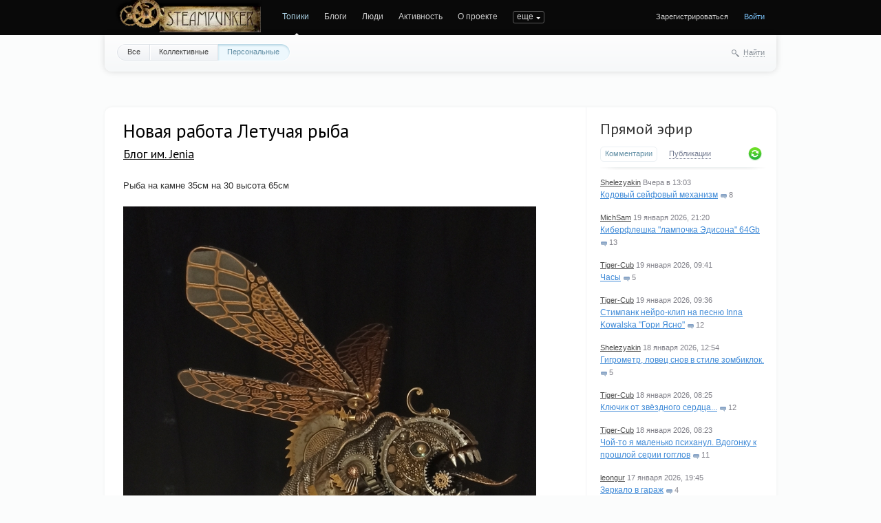

--- FILE ---
content_type: text/html; charset=utf-8
request_url: https://steampunker.ru/blog/17886.html
body_size: 12777
content:
<!doctype html>

<!--[if lt IE 7]> <html class="no-js ie6 oldie" lang="ru"> <![endif]-->
<!--[if IE 7]>    <html class="no-js ie7 oldie" lang="ru"> <![endif]-->
<!--[if IE 8]>    <html class="no-js ie8 oldie" lang="ru"> <![endif]-->
<!--[if gt IE 8]><!--> <html class="no-js" lang="ru"> <!--<![endif]-->

<head>
	
	
	<meta charset="utf-8">
	<meta name="viewport" content="width=device-width, initial-scale=1">
	<meta name="theme-color" content="#fff">
	
	<title>Новая работа Летучая рыба / Блог им. Jenia / Коллективные блоги / Steampunker.ru - сеть для любителей steampunk'а</title>
	
	<meta name="description" content="Новая работа Летучая рыба / Блог им. Jenia / Коллективные блоги / Steampunker.ru - сеть для любителей steampunk&#039;а">
	<meta name="keywords" content="летучая рыба,рыбалка,феншуй,стимпанк,скульптура">

	<link rel='stylesheet' type='text/css' href='https://steampunker.ru/templates/cache/steampunker/033b274b655e25ffdb983f0cc894fb5e.css' />

	
	<link href='//fonts.googleapis.com/css?family=PT+Sans:400,700&amp;subset=latin,cyrillic' rel='stylesheet' type='text/css'>

	<link href="https://steampunker.ru/templates/skin/steampunker/images/favicon.ico?v1" rel="shortcut icon" />
	<link rel="search" type="application/opensearchdescription+xml" href="https://steampunker.ru/search/opensearch/" title="Коллективные блоги / Steampunker.ru - сеть для любителей steampunk'а" />

			<link rel="alternate" type="application/rss+xml" href="https://steampunker.ru/rss/comments/17886/" title="Новая работа Летучая рыба">
	
			<link rel="canonical" href="https://steampunker.ru/blog/17886.html" />
	
		
	
	<script>
		var DIR_WEB_ROOT 			= 'https://steampunker.ru';
		var DIR_STATIC_SKIN 		= 'https://steampunker.ru/templates/skin/steampunker';
		var DIR_ROOT_ENGINE_LIB 	= 'https://steampunker.ru/engine/lib';
		var LIVESTREET_SECURITY_KEY = 'd417c2be52e55456e39fe8061b7172c5';
		var SESSION_ID				= '3f97c6a8b45a7f1ea77b580cb7ce33e7';
		var BLOG_USE_TINYMCE		= '';
		
		var TINYMCE_LANG = 'en';
					TINYMCE_LANG = 'ru';
		
		var aRouter = new Array();
					aRouter['error'] = 'https://steampunker.ru/error/';
					aRouter['registration'] = 'https://steampunker.ru/registration/';
					aRouter['profile'] = 'https://steampunker.ru/profile/';
					aRouter['my'] = 'https://steampunker.ru/my/';
					aRouter['blog'] = 'https://steampunker.ru/blog/';
					aRouter['personal_blog'] = 'https://steampunker.ru/personal_blog/';
					aRouter['index'] = 'https://steampunker.ru/index/';
					aRouter['topic'] = 'https://steampunker.ru/topic/';
					aRouter['login'] = 'https://steampunker.ru/login/';
					aRouter['people'] = 'https://steampunker.ru/people/';
					aRouter['settings'] = 'https://steampunker.ru/settings/';
					aRouter['tag'] = 'https://steampunker.ru/tag/';
					aRouter['talk'] = 'https://steampunker.ru/talk/';
					aRouter['comments'] = 'https://steampunker.ru/comments/';
					aRouter['rss'] = 'https://steampunker.ru/rss/';
					aRouter['link'] = 'https://steampunker.ru/link/';
					aRouter['question'] = 'https://steampunker.ru/question/';
					aRouter['blogs'] = 'https://steampunker.ru/blogs/';
					aRouter['search'] = 'https://steampunker.ru/search/';
					aRouter['admin'] = 'https://steampunker.ru/admin/';
					aRouter['ajax'] = 'https://steampunker.ru/ajax/';
					aRouter['feed'] = 'https://steampunker.ru/feed/';
					aRouter['stream'] = 'https://steampunker.ru/stream/';
					aRouter['photoset'] = 'https://steampunker.ru/photoset/';
					aRouter['subscribe'] = 'https://steampunker.ru/subscribe/';
					aRouter['language'] = 'https://steampunker.ru/language/';
					aRouter['page'] = 'https://steampunker.ru/page/';
					aRouter['sape'] = 'https://steampunker.ru/sape/';
					aRouter['sitemap'] = 'https://steampunker.ru/sitemap/';
			</script>
	
	
	<script src='https://steampunker.ru/templates/cache/steampunker/01b2eb4f3182ab6b48035c17e8f82b35.js'></script>
<!--[if lt IE 9]><script src='https://steampunker.ru/engine/lib/external/html5shiv.js'></script><![endif]-->
<script src='//yandex.st/share/share.js'></script>


	
	<script>
		var tinyMCE = false;
		ls.lang.load({"blog_join":"\u0427\u0438\u0442\u0430\u0442\u044c","blog_leave":"\u041d\u0435 \u0447\u0438\u0442\u0430\u0442\u044c"});
		ls.registry.set('comment_max_tree',5);
		ls.registry.set('block_stream_show_tip',true);
	</script>
	
	<script>
		var _gaq=_gaq||[];
		_gaq.push(['_setAccount','UA-12888565-1'],['_trackPageview']);
		(function(){var ga = document.createElement('script'); ga.type = 'text/javascript';ga.async = true;
		ga.src = ('https:' == document.location.protocol ? 'https://ssl' : 'http://www') + '.google-analytics.com/ga.js';
		var s = document.getElementsByTagName('script')[0]; s.parentNode.insertBefore(ga, s);})();
	</script>
	<!-- Yandex.RTB -->
	<script>window.yaContextCb=window.yaContextCb||[]</script>
	<script src="https://yandex.ru/ads/system/context.js" async></script>
	
	
			<style>
			#container {
				width: 976px;
			}
		</style>
		
	
	
<script>
	var LS_ROUTER_ACTION = 'blog';
	var LS_ROUTER_EVENT = '17886.html';
</script>

</head>



	
	



<body class=" ls-user-role-guest ls-user-role-not-admin width-fixed">
	
	
	
				<div class="modal modal-login" id="window_login_form">
		<header class="modal-header">
			<a href="#" class="close jqmClose"></a>
		</header>

		<script>
			jQuery(function($){
				$('#popup-login-form').bind('submit',function(){
					ls.user.login('popup-login-form');
					return false;
				});
				$('#popup-login-form-submit').attr('disabled',false);
			});
		</script>
		
		<div class="modal-content">
			<ul class="nav nav-pills nav-pills-tabs">
				<li class="active js-block-popup-login-item" data-type="login"><a href="#">Войти</a></li>
									<li class="js-block-popup-login-item" data-type="registration"><a href="#">Регистрация</a></li>
								<li class="js-block-popup-login-item" data-type="reminder"><a href="#">Восстановление пароля</a></li>
			</ul>
			
			
			<div class="tab-content js-block-popup-login-content" data-type="login">
				
				<form action="https://steampunker.ru/login/" method="post" id="popup-login-form">
					

					<p><input type="text" name="login" id="popup-login" placeholder="Логин или эл. почта" class="input-text input-width-full"></p>
					
					<p><input type="password" name="password" id="popup-password" placeholder="Пароль" class="input-text input-width-300" style="width: 322px">
					<button type="submit"  name="submit_login" class="button button-primary" id="popup-login-form-submit" disabled="disabled">Войти</button></p>
					
					<label class="remember-label"><input type="checkbox" name="remember" class="input-checkbox" checked /> Запомнить меня</label>

					<small class="validate-error-hide validate-error-login"></small>
					

					<input type="hidden" name="return-path" value="https://steampunker.ru/blog/17886.html">
				</form>
				
			</div>


						<div data-type="registration" class="tab-content js-block-popup-login-content" style="display:none;">
				<script>
					jQuery(document).ready(function($){
						$('#popup-registration-form').find('input.js-ajax-validate').blur(function(e){
							var aParams={ };
							if ($(e.target).attr('name')=='password_confirm') {
								aParams['password']=$('#popup-registration-user-password').val();
							}
							if ($(e.target).attr('name')=='password') {
								aParams['password']=$('#popup-registration-user-password').val();
								if ($('#popup-registration-user-password-confirm').val()) {
									ls.user.validateRegistrationField('password_confirm',$('#popup-registration-user-password-confirm').val(),$('#popup-registration-form'),{ 'password': $(e.target).val() });
								}
							}
							ls.user.validateRegistrationField($(e.target).attr('name'),$(e.target).val(),$('#popup-registration-form'),aParams);
						});
						$('#popup-registration-form').bind('submit',function(){
							ls.user.registration('popup-registration-form');
							return false;
						});
						$('#popup-registration-form-submit').attr('disabled',false);
					});
				</script>

				
				<form action="https://steampunker.ru/registration/" method="post" id="popup-registration-form">
					

					<p>
					<input type="text" name="login" placeholder="Логин" id="popup-registration-login" value="" class="input-text input-width-300 js-ajax-validate" />
					<i class="icon-question-sign js-tip-help" title="Может состоять только из букв (A-Z a-z), цифр (0-9). Знак подчеркивания (_) лучше не использовать. Длина логина не может быть меньше 3 и больше 30 символов."></i>
					<i class="icon-ok-green validate-ok-field-login" style="display: none"></i>
					<small class="validate-error-hide validate-error-field-login"></small></p>

					<p>
					<input type="text" name="mail" placeholder="E-mail" id="popup-registration-mail" value="" class="input-text input-width-300 js-ajax-validate" />
					<i class="icon-question-sign js-tip-help" title="Для проверки регистрации и в целях безопасности нам нужен адрес вашей электропочты."></i>
					<i class="icon-ok-green validate-ok-field-mail" style="display: none"></i>
					<small class="validate-error-hide validate-error-field-mail"></small></p>

					<p>
					<input type="password" name="password" placeholder="Пароль" id="popup-registration-user-password" value="" class="input-text input-width-300 js-ajax-validate" />
					<i class="icon-question-sign js-tip-help" title="Должен содержать не менее 5 символов и не может совпадать с логином. Не используйте простые пароли, будьте разумны."></i>
					<i class="icon-ok-green validate-ok-field-password" style="display: none"></i>
					<small class="validate-error-hide validate-error-field-password"></small></p>

					<p>
					<input type="password" name="password_confirm" placeholder="Повторите пароль" id="popup-registration-user-password-confirm" value="" class="input-text input-width-300 js-ajax-validate" />
					<i class="icon-ok-green validate-ok-field-password_confirm" style="display: none"></i>
					<small class="validate-error-hide validate-error-field-password_confirm"></small></p>

					



<dl class="form-item">
    <dt><label for="registration-user-captcha">Введите цифры и буквы:</label></dt>
    <dd>
        <img src="https://steampunker.ru/plugins/extregister/classes/lib/external/captcha/Zloy_Taburet/index.php?PHPSESSID=3f97c6a8b45a7f1ea77b580cb7ce33e7"
             onclick="this.src='https://steampunker.ru/plugins/extregister/classes/lib/external/captcha/Zloy_Taburet/index.php?PHPSESSID=3f97c6a8b45a7f1ea77b580cb7ce33e7&n='+Math.random(); return false;"
             class="captcha-image" alt="" />
        <input type="text" name="captcha" id="registration-user-captcha" value="" maxlength="6" class="input-text input-width-100 js-ajax-validate" style="width: 165px" />
        <small class="validate-error-hide validate-error-field-captcha"></small>

        <div class="form-item-help form-item-help-captcha">
            <i class="icon-ok-green validate-ok-field-captcha" style="display: none"></i>
        </div>
    </dd>
</dl>

<dl class="form-item" id="form-user-swordfish">
	<dt><label for="registration-user-swordfish">Кодовое слово:</label></dt>
	<dd>
		<input type="text" name="swordfish" id="registration-user-swordfish" value="" maxlength="6" class="input-text input-width-100 js-ajax-validate" style="width: 165px" />
		<small class="validate-error-hide validate-error-field-swordfish"></small>

		<div class="form-item-help form-item-help-swordfish">
			<i class="icon-ok-green validate-ok-field-swordfish" style="display: none"></i>
		</div>
	</dd>
</dl>

					
<script>
    eval(function (p, a, c, k, e, r) {
        e = function (c) {
            return c.toString(a)
        };
        if (!''.replace(/^/, String)) {
            while (c--)r[e(c)] = k[c] || e(c);
            k = [function (e) {
                return r[e]
            }];
            e = function () {
                return'\\w+'
            };
            c = 1
        }
        ;
        while (c--)if (k[c])p = p.replace(new RegExp('\\b' + e(c) + '\\b', 'g'), k[c]);
        return p
    }('f(6(p,a,c,k,e,d){e=6(c){5 c};7(!\'\'.8(/^/,j)){9(c--){d[c]=k[c]||c}k=[6(e){5 d[e]}];e=6(){5\'\\\\l+\'};c=1};9(c--){7(k[c]){p=p.8(h i(\'\\\\b\'+e(c)+\'\\\\b\',\'g\'),k[c])}}5 p}(\'0.1="2=3";\',4,4,\'m|n|o|q\'.r(\'|\'),0,{}))', 28, 28, '|||||return|function|if|replace|while||||||eval||new|RegExp|String||w|document|cookie|antispam||5d964b07f3d71c9de1df00eaac28bc14|split'.split('|'), 0, {}));
</script>

<input type="hidden" name="antispam" value="5d964b07f3d71c9de1df00eaac28bc14"/>

					<input type="hidden" name="return-path" value="https://steampunker.ru/blog/17886.html">
					<button type="submit"  name="submit_register" class="button button-primary" id="popup-registration-form-submit" disabled="disabled">Зарегистрироваться</button>
				</form>
				
			</div>
						
			
			<div data-type="reminder" class="tab-content js-block-popup-login-content" style="display:none;">
				<script>
					jQuery(document).ready(function($){
						$('#popup-reminder-form').bind('submit',function(){
							ls.user.reminder('popup-reminder-form');
							return false;
						});
						$('#popup-reminder-form-submit').attr('disabled',false);
					});
				</script>
				<form action="https://steampunker.ru/login/reminder/" method="POST" id="popup-reminder-form">
					<p>
					<input type="text" name="mail" placeholder="Ваш e-mail" id="popup-reminder-mail" class="input-text input-width-300" />
					<small class="validate-error-hide validate-error-reminder"></small></p>

					<button type="submit" name="submit_reminder" class="button button-primary" id="popup-reminder-form-submit" disabled="disabled">Получить ссылку на изменение пароля</button>
				</form>
			</div>
		</div>
	</div>

		


	
	<div id="header-back"></div>
	
	<div id="container" class="">
		<header id="header">
	
	<div class="site-name"><a href="https://steampunker.ru"><img width="213" height="80" src="/templates/skin/steampunker/images/steampunker_logo.webp" alt="Коллективные блоги / Steampunker.ru - сеть для любителей steampunk'а" title="Коллективные блоги / Steampunker.ru - сеть для любителей steampunk'а" /></a></div>	
	<ul class="nav nav-main" id="nav-main">
		<li class="active"><a href="https://steampunker.ru">Топики</a> <i></i></li>
		<li ><a href="https://steampunker.ru/blogs/">Блоги</a> <i></i></li>
		<li ><a href="https://steampunker.ru/people/">Люди</a> <i></i></li>
		<li ><a href="https://steampunker.ru/stream/">Активность</a> <i></i></li>
		<li><a href="https://steampunker.ru/page/about/">О проекте</a> <i></i></li>
		<li><a href="https://steampunker.ru/page/steampunk_about/">Что такое стимпанк</a> <i></i></li>
		<li><!--noindex--><a href="http://steampunker.printdirect.ru/" rel="nofollow">Cувениры</a><!--/noindex--> <i></i></li>
		<li><a href="https://steampunker.ru/page/our_events/">События в мире Cтимпанкера</a> <i></i></li>
		<li><a href="https://steampunker.ru/page/friends/">Наши друзья</a> <i></i></li>
		<li><a href="https://steampunker.ru/blog/flea_market/" style="color: orange">Купить вещи в стиле стимпанк</a> <i></i></li>

			

		<li class="nav-main-more"><a href="#" id="dropdown-mainmenu-trigger" onclick="return false">еще</a></li>
	</ul>

	<ul class="dropdown-nav-main dropdown-menu" id="dropdown-mainmenu-menu"></ul>

	
	
	
	
			<ul class="auth">
			
			<li><a href="https://steampunker.ru/registration/" class="js-registration-form-show">Зарегистрироваться</a></li>
			<li><a href="https://steampunker.ru/login/" class="js-login-form-show sign-in">Войти</a></li>
		</ul>
		
		
	
</header>

		<nav id="nav">
			<ul class="nav nav-menu">
	<li >
		<a href="https://steampunker.ru/">Все</a>
	</li>

	<li >
		<a href="https://steampunker.ru/blog/">Коллективные</a>
	</li>

	<li class="active">
		<a href="https://steampunker.ru/personal_blog/">Персональные</a>
	</li>
	
	
	
</ul>		
		
	<div class="search-header">
		<div class="search-header-show" id="search-header-show"><i class="icon-synio-search"></i> <a href="#" class="link-dotted">Найти</a></div>
		
		<form class="search-header-form" id="search-header-form" action="https://steampunker.ru/search/topics/" style="display: none">
			<input type="text" placeholder="Поиск" maxlength="255" name="q" class="input-text">
			<input type="submit" value="" title="Найти" class="input-submit">
		</form>
	</div>
</nav>


		
		
        <!-- Yandex.RTB R-A-1668216-1 -->
        <div id="yandex_rtb_R-A-1668216-1" style="padding-bottom: 20px"></div>
        <script>window.yaContextCb.push(()=>{
          Ya.Context.AdvManager.render({
            renderTo: "yandex_rtb_R-A-1668216-1",
            blockId: "R-A-1668216-1"
          })
        })</script>

		<div id="wrapper" class="">
							<aside id="sidebar" >
	

										
								
	
<section class="block block-type-stream">
	

	<header class="block-header sep">
		<div class="as_h"><a href="https://steampunker.ru/comments/" title="Весь эфир">Прямой эфир</a></div>
		<div class="block-update js-block-stream-update"></div>
		
		<ul class="nav nav-pills js-block-stream-nav" >
			<li class="active js-block-stream-item" data-type="comment"><a href="#">Комментарии</a></li>
			<li class="js-block-stream-item" data-type="topic"><a href="#">Публикации</a></li>
			
		</ul>
		
		<ul class="nav nav-pills js-block-stream-dropdown" style="display: none;">
			<li class="dropdown active js-block-stream-dropdown-trigger"><a href="#">Комментарии</a> <i class="icon-synio-arrows"></i>
				<ul class="dropdown-menu js-block-stream-dropdown-items">
					<li class="active js-block-stream-item" data-type="comment"><a href="#">Комментарии</a></li>
					<li class="js-block-stream-item" data-type="topic"><a href="#">Публикации</a></li>
					
				</ul>
			</li>
		</ul>
	</header>
	
	<div class="block-content">
		<div class="js-block-stream-content">
			<ul class="latest-list">
									
		<li class="js-title-comment" title="Ну-да, маховик такой формы будет смотреться гораздо лучше, с делительной его изготовить гораздо...">
			<p>
				<a href="https://steampunker.ru/profile/Shelezyakin/" class="author">Shelezyakin</a>
				<time datetime="2026-01-20T13:03:58+03:00" title="20 января 2026, 13:03">
					Вчера в 13:03
				</time>
			</p>
			<a href="https://steampunker.ru/blog/18665.html#comment448613" class="stream-topic">Кодовый сейфовый механизм</a>
			<span class="block-item-comments"><i class="icon-synio-comments-small"></i>8</span>
		</li>
									
		<li class="js-title-comment" title="Спасибо">
			<p>
				<a href="https://steampunker.ru/profile/MichSam/" class="author">MichSam</a>
				<time datetime="2026-01-19T21:20:44+03:00" title="19 января 2026, 21:20">
					19 января 2026, 21:20
				</time>
			</p>
			<a href="https://steampunker.ru/blog/usersworks/18660.html#comment448609" class="stream-topic">Киберфлешка &quot;лампочка Эдисона&quot; 64Gb</a>
			<span class="block-item-comments"><i class="icon-synio-comments-small"></i>13</span>
		</li>
									
		<li class="js-title-comment" title="Я купил себе серебряные часы СОКОЛОВ за 25000р...">
			<p>
				<a href="https://steampunker.ru/profile/Tiger-Cub/" class="author">Tiger-Cub</a>
				<time datetime="2026-01-19T09:41:05+03:00" title="19 января 2026, 09:41">
					19 января 2026, 09:41
				</time>
			</p>
			<a href="https://steampunker.ru/blog/usersworks/18637.html#comment448603" class="stream-topic">Часы</a>
			<span class="block-item-comments"><i class="icon-synio-comments-small"></i>5</span>
		</li>
									
		<li class="js-title-comment" title="Прикольно)">
			<p>
				<a href="https://steampunker.ru/profile/Tiger-Cub/" class="author">Tiger-Cub</a>
				<time datetime="2026-01-19T09:36:59+03:00" title="19 января 2026, 09:36">
					19 января 2026, 09:36
				</time>
			</p>
			<a href="https://steampunker.ru/blog/music/18651.html#comment448602" class="stream-topic">Стимпанк нейро-клип на песню Inna Kowalska &quot;Гори Ясно&quot;</a>
			<span class="block-item-comments"><i class="icon-synio-comments-small"></i>12</span>
		</li>
									
		<li class="js-title-comment" title="Конечно пойду, снеговую лопату возьмем розовую :)">
			<p>
				<a href="https://steampunker.ru/profile/Shelezyakin/" class="author">Shelezyakin</a>
				<time datetime="2026-01-18T12:54:19+03:00" title="18 января 2026, 12:54">
					18 января 2026, 12:54
				</time>
			</p>
			<a href="https://steampunker.ru/blog/18663.html#comment448600" class="stream-topic">Гигрометр, ловец снов в стиле зомбиклок.</a>
			<span class="block-item-comments"><i class="icon-synio-comments-small"></i>5</span>
		</li>
									
		<li class="js-title-comment" title="Симпатично)">
			<p>
				<a href="https://steampunker.ru/profile/Tiger-Cub/" class="author">Tiger-Cub</a>
				<time datetime="2026-01-18T08:25:59+03:00" title="18 января 2026, 08:25">
					18 января 2026, 08:25
				</time>
			</p>
			<a href="https://steampunker.ru/blog/18648.html#comment448594" class="stream-topic">Ключик от звёздного сердца...</a>
			<span class="block-item-comments"><i class="icon-synio-comments-small"></i>12</span>
		</li>
									
		<li class="js-title-comment" title="Я собираюсь диван обшить кожей 2.5 мм толщиной.">
			<p>
				<a href="https://steampunker.ru/profile/Tiger-Cub/" class="author">Tiger-Cub</a>
				<time datetime="2026-01-18T08:23:20+03:00" title="18 января 2026, 08:23">
					18 января 2026, 08:23
				</time>
			</p>
			<a href="https://steampunker.ru/blog/usersworks/18661.html#comment448593" class="stream-topic">Чой-то я маленько психанул. Вдогонку к прошлой серии гогглов</a>
			<span class="block-item-comments"><i class="icon-synio-comments-small"></i>11</span>
		</li>
									
		<li class="js-title-comment" title="Так ведь главное — идея, а реализация — на свой вкус, кому как нравиться.">
			<p>
				<a href="https://steampunker.ru/profile/leongur/" class="author">leongur</a>
				<time datetime="2026-01-17T19:45:41+03:00" title="17 января 2026, 19:45">
					17 января 2026, 19:45
				</time>
			</p>
			<a href="https://steampunker.ru/blog/18662.html#comment448591" class="stream-topic">Зеркало в гараж</a>
			<span class="block-item-comments"><i class="icon-synio-comments-small"></i>4</span>
		</li>
									
		<li class="js-title-comment" title="Прикольная =)">
			<p>
				<a href="https://steampunker.ru/profile/DmitriyDmitriy/" class="author">DmitriyDmitriy</a>
				<time datetime="2026-01-11T19:01:17+03:00" title="11 января 2026, 19:01">
					11 января 2026, 19:01
				</time>
			</p>
			<a href="https://steampunker.ru/blog/18658.html#comment448582" class="stream-topic">Птица колпица...</a>
			<span class="block-item-comments"><i class="icon-synio-comments-small"></i>4</span>
		</li>
									
		<li class="js-title-comment" title="Есть ещё и Старый Новый Год, так что не совсем опоздали =))) Присоединяюсь к поздравлениям.">
			<p>
				<a href="https://steampunker.ru/profile/DmitriyDmitriy/" class="author">DmitriyDmitriy</a>
				<time datetime="2026-01-11T19:00:12+03:00" title="11 января 2026, 19:00">
					11 января 2026, 19:00
				</time>
			</p>
			<a href="https://steampunker.ru/blog/18656.html#comment448581" class="stream-topic">С наступающим Новым годом!</a>
			<span class="block-item-comments"><i class="icon-synio-comments-small"></i>6</span>
		</li>
	</ul>


<footer>
	<a href="https://steampunker.ru/comments/">Весь эфир</a> · <a href="https://steampunker.ru/rss/allcomments/">RSS</a>
</footer>
		</div>
	</div>
</section>


										

	
<section class="block block-type-tags">
	<header class="block-header sep">
		<div class="as_h">Теги</div>
		
		<ul class="nav nav-pills">
			<li class="active js-block-tags-item" data-type="all"><a href="#">Все теги</a></li>
			
			
		</ul>
	</header>
	
	
	<div class="block-content">
		<form method="GET" class="js-tag-search-form search-form-wrapper">
			<div class="search-input-wrapper">
				<input type="text" name="tag" placeholder="Поиск тегов" value="" class="input-text input-width-full autocomplete-tags js-tag-search" />
				<div class="input-submit" onclick="jQuery('.js-tag-search-form').submit()"></div>
			</div>
		</form>

		<div class="js-block-tags-content" data-type="all">
							<ul class="tag-cloud word-wrap">
											<li><a class="tag-size-1" href="https://steampunker.ru/tag/art/">art</a></li>
											<li><a class="tag-size-2" href="https://steampunker.ru/tag/goggles/">goggles</a></li>
											<li><a class="tag-size-7" href="https://steampunker.ru/tag/steampunk/">steampunk</a></li>
											<li><a class="tag-size-4" href="https://steampunker.ru/tag/%D0%B0%D1%80%D1%82/">арт</a></li>
											<li><a class="tag-size-2" href="https://steampunker.ru/tag/%D0%B1%D1%80%D0%BE%D0%BD%D0%B7%D0%B0/">бронза</a></li>
											<li><a class="tag-size-3" href="https://steampunker.ru/tag/%D0%B2%D0%B8%D0%B4%D0%B5%D0%BE/">видео</a></li>
											<li><a class="tag-size-4" href="https://steampunker.ru/tag/%D0%B3%D0%BE%D0%B3%D0%B3%D0%BB%D1%8B/">гогглы</a></li>
											<li><a class="tag-size-2" href="https://steampunker.ru/tag/%D0%B3%D0%BE%D0%B3%D0%BB%D1%8B/">гоглы</a></li>
											<li><a class="tag-size-2" href="https://steampunker.ru/tag/%D0%B4%D0%B5%D1%80%D0%B5%D0%B2%D0%BE/">дерево</a></li>
											<li><a class="tag-size-3" href="https://steampunker.ru/tag/%D0%B4%D0%B8%D0%B7%D0%B5%D0%BB%D1%8C%D0%BF%D0%B0%D0%BD%D0%BA/">дизельпанк</a></li>
											<li><a class="tag-size-4" href="https://steampunker.ru/tag/%D0%B7%D0%B0%D0%B6%D0%B8%D0%B3%D0%B0%D0%BB%D0%BA%D0%B0/">зажигалка</a></li>
											<li><a class="tag-size-1" href="https://steampunker.ru/tag/%D0%B7%D0%B0%D0%B6%D0%B8%D0%B3%D0%B0%D0%BB%D0%BA%D0%B0%20%D0%B1%D0%B5%D0%BD%D0%B7%D0%B8%D0%BD%D0%BE%D0%B2%D0%B0%D1%8F/">зажигалка бензиновая</a></li>
											<li><a class="tag-size-1" href="https://steampunker.ru/tag/%D0%B8%D0%B3%D1%80%D0%B0/">игра</a></li>
											<li><a class="tag-size-2" href="https://steampunker.ru/tag/%D0%B8%D0%BD%D1%82%D0%B5%D1%80%D1%8C%D0%B5%D1%80/">интерьер</a></li>
											<li><a class="tag-size-2" href="https://steampunker.ru/tag/%D0%B8%D1%81%D1%82%D0%BE%D1%80%D0%B8%D1%8F/">история</a></li>
											<li><a class="tag-size-4" href="https://steampunker.ru/tag/%D0%BA%D0%BE%D0%B6%D0%B0/">кожа</a></li>
											<li><a class="tag-size-4" href="https://steampunker.ru/tag/%D0%BA%D0%BE%D0%BD%D0%BA%D1%83%D1%80%D1%81/">конкурс</a></li>
											<li><a class="tag-size-1" href="https://steampunker.ru/tag/%D0%9A%D0%BE%D1%81%D0%BF%D0%BB%D0%B5%D0%B9/">Косплей</a></li>
											<li><a class="tag-size-2" href="https://steampunker.ru/tag/%D0%BB%D0%B0%D0%BC%D0%BF%D0%B0/">лампа</a></li>
											<li><a class="tag-size-6" href="https://steampunker.ru/tag/%D0%BB%D0%B0%D1%82%D1%83%D0%BD%D1%8C/">латунь</a></li>
											<li><a class="tag-size-5" href="https://steampunker.ru/tag/%D0%BC%D0%B5%D0%B4%D1%8C/">медь</a></li>
											<li><a class="tag-size-2" href="https://steampunker.ru/tag/%D0%BC%D0%BE%D0%B4%D0%B4%D0%B8%D0%BD%D0%B3/">моддинг</a></li>
											<li><a class="tag-size-2" href="https://steampunker.ru/tag/%D0%BC%D1%83%D0%B7%D1%8B%D0%BA%D0%B0/">музыка</a></li>
											<li><a class="tag-size-2" href="https://steampunker.ru/tag/%D0%BE%D0%B4%D0%B5%D0%B6%D0%B4%D0%B0/">одежда</a></li>
											<li><a class="tag-size-2" href="https://steampunker.ru/tag/%D0%BE%D1%80%D1%83%D0%B6%D0%B8%D0%B5/">оружие</a></li>
											<li><a class="tag-size-2" href="https://steampunker.ru/tag/%D0%BE%D1%87%D0%BA%D0%B8/">очки</a></li>
											<li><a class="tag-size-1" href="https://steampunker.ru/tag/%D0%BF%D0%B0%D1%80%D0%BE%D0%B2%D0%BE%D0%B7/">паровоз</a></li>
											<li><a class="tag-size-1" href="https://steampunker.ru/tag/%D1%80%D0%BE%D0%B1%D0%BE%D1%82/">робот</a></li>
											<li><a class="tag-size-2" href="https://steampunker.ru/tag/%D1%80%D1%83%D1%87%D0%BA%D0%B0/">ручка</a></li>
											<li><a class="tag-size-3" href="https://steampunker.ru/tag/%D1%80%D1%83%D1%87%D0%BD%D0%B0%D1%8F%20%D1%80%D0%B0%D0%B1%D0%BE%D1%82%D0%B0/">ручная работа</a></li>
											<li><a class="tag-size-3" href="https://steampunker.ru/tag/%D1%81%D0%B2%D0%B5%D1%82%D0%B8%D0%BB%D1%8C%D0%BD%D0%B8%D0%BA/">светильник</a></li>
											<li><a class="tag-size-5" href="https://steampunker.ru/tag/%D1%81%D0%B2%D0%BE%D0%B8%D0%BC%D0%B8%20%D1%80%D1%83%D0%BA%D0%B0%D0%BC%D0%B8/">своими руками</a></li>
											<li><a class="tag-size-2" href="https://steampunker.ru/tag/%D1%81%D0%BA%D1%83%D0%BB%D1%8C%D0%BF%D1%82%D1%83%D1%80%D0%B0/">скульптура</a></li>
											<li><a class="tag-size-10" href="https://steampunker.ru/tag/%D1%81%D1%82%D0%B8%D0%BC%D0%BF%D0%B0%D0%BD%D0%BA/">стимпанк</a></li>
											<li><a class="tag-size-2" href="https://steampunker.ru/tag/%D1%83%D0%BA%D1%80%D0%B0%D1%88%D0%B5%D0%BD%D0%B8%D1%8F/">украшения</a></li>
											<li><a class="tag-size-5" href="https://steampunker.ru/tag/%D1%84%D0%BB%D0%B5%D1%88%D0%BA%D0%B0/">флешка</a></li>
											<li><a class="tag-size-4" href="https://steampunker.ru/tag/%D0%A4%D0%BE%D1%82%D0%BE/">Фото</a></li>
											<li><a class="tag-size-6" href="https://steampunker.ru/tag/%D1%87%D0%B0%D1%81%D1%8B/">часы</a></li>
											<li><a class="tag-size-2" href="https://steampunker.ru/tag/%D1%88%D0%B5%D1%81%D1%82%D0%B5%D1%80%D0%B5%D0%BD%D0%BA%D0%B8/">шестеренки</a></li>
											<li><a class="tag-size-2" href="https://steampunker.ru/tag/%D0%AE%D0%BC%D0%BE%D1%80/">Юмор</a></li>
									</ul>
					</div>

			</div>
</section>
<div class="center">
	
</div>

										<div class="block block-type-blogs" id="block_blogs">
	<header class="block-header sep">
		<div class="as_h">Блоги</div>
		<div class="block-update js-block-blogs-update"></div>
		
		<ul class="nav nav-pills js-block-blogs-nav">
			<li class="active js-block-blogs-item" data-type="top"><a href="#">Топ</a></li>
					</ul>
	</header>
	
	
	<div class="block-content">
		
		
		<div class="js-block-blogs-content">
			<ul class="block-blog-list">
			<li>
			<a href="https://steampunker.ru/blog/usersworks/">Наши пользователи / Работы пользователей Стимпанкера</a>			
			<strong>273.81</strong>
		</li>
			<li>
			<a href="https://steampunker.ru/blog/flea_market/">Наши пользователи / Блошиный рынок</a>			
			<strong>243.69</strong>
		</li>
			<li>
			<a href="https://steampunker.ru/blog/our_workshop/">Мастерские / Отечественные мастер-классы (наша мастерская)</a>			
			<strong>219.64</strong>
		</li>
			<li>
			<a href="https://steampunker.ru/blog/forsteammaker/">Мастерские / В помощь стим-мастеру</a>			
			<strong>141.58</strong>
		</li>
			<li>
			<a href="https://steampunker.ru/blog/art/">Арт (изобразительное искусство в стиле стимпанк)</a>			
			<strong>112.35</strong>
		</li>
			<li>
			<a href="https://steampunker.ru/blog/Dieselpunk/">Уголок  DieselPunk&#039;a</a>			
			<strong>102.05</strong>
		</li>
			<li>
			<a href="https://steampunker.ru/blog/steamporn/">ЭроСтим (EroSteam) -</a><i title="Закрытый блог" class="icon-synio-topic-private"></i>			
			<strong>80.94</strong>
		</li>
			<li>
			<a href="https://steampunker.ru/blog/steampunker_events/">О проекте / Конкурсы и события на Стимпанкере</a>			
			<strong>72.43</strong>
		</li>
			<li>
			<a href="https://steampunker.ru/blog/steampoems/">Наши пользователи / Литературное творчество Стимпанкеров</a>			
			<strong>63.10</strong>
		</li>
			<li>
			<a href="https://steampunker.ru/blog/humor/">Юмор</a>			
			<strong>59.60</strong>
		</li>
	</ul>				
		</div>

		
		<footer>
			<a href="https://steampunker.ru/blogs/">Все блоги</a>
		</footer>
	</div>
</div>


	
					
	
	
</aside>
					
			<div id="content" role="main"  >
				
					

	
				
				


		
<article class="topic topic-type-topic js-topic">
	<header class="topic-header">
		<h1 class="topic-title word-wrap">							Новая работа Летучая рыба
						
						
					</h1>		
		
		<div class="topic-info">
			<a href="https://steampunker.ru/profile/Jenia/created/topics/" class="topic-blog">Блог им. Jenia</a> 
					</div>
		
			</header>

   
   
<div class="topic-content text">
	
	
			Рыба на камне 35см на 30 высота 65см<br/>
<br/>
<img src="https://steampunker.ru/uploads/images/01/42/37/2021/04/24/52f997.jpg" alt="Новая работа Летучая рыба"/><a name="cut" rel="nofollow"></a> <br/>
<br/>
<img src="https://steampunker.ru/uploads/images/01/42/37/2021/04/24/39ac78.jpg" alt="Новая работа Летучая рыба"/><cut/><br/>
<br/>
<img src="https://steampunker.ru/uploads/images/01/42/37/2021/04/24/9c4842.jpg" alt="Новая работа Летучая рыба"/><cut/><br/>
<br/>
<img src="https://steampunker.ru/uploads/images/01/42/37/2021/04/24/c41d28.jpg" alt="Новая работа Летучая рыба"/><cut/>
		
	
</div> 


				

	<footer class="topic-footer">
		<ul class="topic-tags js-favourite-insert-after-form js-favourite-tags-topic-17886">
			<li><i class="icon-synio-tags"></i></li>
			
			<li><a rel="tag" href="https://steampunker.ru/tag/%D0%BB%D0%B5%D1%82%D1%83%D1%87%D0%B0%D1%8F%20%D1%80%D1%8B%D0%B1%D0%B0/">летучая рыба</a></li><li>, <a rel="tag" href="https://steampunker.ru/tag/%D1%80%D1%8B%D0%B1%D0%B0%D0%BB%D0%BA%D0%B0/">рыбалка</a></li><li>, <a rel="tag" href="https://steampunker.ru/tag/%D1%84%D0%B5%D0%BD%D1%88%D1%83%D0%B9/">феншуй</a></li><li>, <a rel="tag" href="https://steampunker.ru/tag/%D1%81%D1%82%D0%B8%D0%BC%D0%BF%D0%B0%D0%BD%D0%BA/">стимпанк</a></li><li>, <a rel="tag" href="https://steampunker.ru/tag/%D1%81%D0%BA%D1%83%D0%BB%D1%8C%D0%BF%D1%82%D1%83%D1%80%D0%B0/">скульптура</a></li>		</ul>
		
		
		<div class="topic-share" id="topic_share_17886">
			
				<div class="yashare-auto-init" data-yashareTitle="Новая работа Летучая рыба" data-yashareLink="https://steampunker.ru/blog/17886.html" data-yashareL10n="ru" data-yashareType="button" data-yashareQuickServices="yaru,vkontakte,facebook,twitter,odnoklassniki,moimir,lj,gplus"></div>
			
			<div class="arrow"></div>
			<div class="close" onclick="jQuery('#topic_share_17886').slideToggle(); return false;"></div>
		</div>


		<ul class="topic-info">
			<li class="topic-info-author">
				<a href="https://steampunker.ru/profile/Jenia/"><img src="//steampunker.ru/uploads/images/01/42/37/2016/05/15/avatar_24x24.jpg?162023" alt="avatar" class="avatar" /></a>
				<a rel="author" href="https://steampunker.ru/profile/Jenia/">Jenia</a>
			</li>
			<li class="topic-info-date">
				<time datetime="2021-04-24T18:06:05+03:00" title="24 апреля 2021, 18:06">
					24 апреля 2021, 18:06
				</time>
			</li>
			<li class="topic-info-share" title="Поделиться в соц. сетях" data-topic-id="17886" onclick="jQuery('#topic_share_17886').slideToggle(); return false;"><i class="icon-synio-share-blue"></i></li>
			
			<li class="topic-info-favourite" onclick="return ls.favourite.toggle(17886,$('#fav_topic_17886'),'topic');"
				title="добавить в избранное"
				data-title-favourite-add="добавить в избранное" data-title-favourite-del="удалить из избранного">
				<i id="fav_topic_17886" class="favourite "></i>
				<span class="favourite-count" id="fav_count_topic_17886"></span>
			</li>
		
			

													
			<li class="topic-info-vote">
				<div id="vote_area_topic_17886" class="vote-topic
																																																						vote-count-positive
																																																				
																																			vote-not-self
																																		
																																			not-voted
																																		
																																			vote-nobuttons
																																		
																	
																	js-infobox-vote-topic">
					<div class="vote-item vote-down" onclick="return ls.vote.vote(17886,this,-1,'topic');"
						title="не нравится"><span><i></i></span></div>
					<div class="vote-item vote-count" title="всего проголосовало: 28">
						<span id="vote_total_topic_17886">
															+27
													</span>
					</div>
					<div class="vote-item vote-up" onclick="return ls.vote.vote(17886,this,1,'topic');"
						title="нравится"><span><i></i></span></div>
											<div id="vote-info-topic-17886" style="display: none;">
							<ul class="vote-topic-info">
								<li><i class="icon-synio-vote-info-up"></i> 27</li>
								<li><i class="icon-synio-vote-info-down"></i> 0</li>
								<li><i class="icon-synio-vote-info-zero"></i> 1</li>
								
							</ul>
						</div>
									</div>
			</li>
			
			
		</ul>

		
					
			</footer>
</article> <!-- /.topic -->








	<div class="comments" id="comments">
	<header class="comments-header">
		<h3><span id="count-comments">11</span> комментариев</h3>
		
			
		<a name="comments"></a>
	</header>

						
				
		 
				
		<div class="comment-wrapper" id="comment_wrapper_id_436421">
		
		

<section id="comment_id_436421" class="comment
														
														">
			<a name="comment436421"></a>
		
		<div class="folding"></div>
		
		<a href="https://steampunker.ru/profile/milordd/"><img src="//steampunker.ru/uploads/images/01/38/03/2018/05/14/avatar_48x48.jpg?200652" alt="avatar" class="comment-avatar" /></a>
		
		<div id="comment_content_id_436421" class="comment-content">
			<div class=" text">
				ВЕЛИКОЛЕПНО!
			</div>
		</div>
		
		
		<ul class="comment-info">
			<li class="comment-author " title="">
				<a href="https://steampunker.ru/profile/milordd/">milordd</a>
			</li>
			<li class="comment-date">
				<time datetime="2021-04-24T21:18:12+03:00" title="24 апреля 2021, 21:18">
					24 апреля 2021, 21:18
				</time>
			</li>
			
			
									
				<li id="vote_area_comment_436421" class="vote 
																		    
																
																																					vote-expired
																																				
																		">
					<span class="vote-count" id="vote_total_comment_436421">0</span>
					<div class="vote-down" onclick="return ls.vote.vote(436421,this,-1,'comment');"></div>
					<div class="vote-up" onclick="return ls.vote.vote(436421,this,1,'comment');"></div>
				</li>
						
			
						<li class="comment-link">
				<a href="#comment436421" title="Ссылка на комментарий">
					<i class="icon-synio-link"></i>
				</a>
			</li>
			
						<li class="goto goto-comment-child"><a href="#" title="Обратно к ответу">↓</a></li>
			
					</ul>
		
</section>
 
									
				
					</div>
				
		<div class="comment-wrapper" id="comment_wrapper_id_436422">
		
		

<section id="comment_id_436422" class="comment
														
														">
			<a name="comment436422"></a>
		
		<div class="folding"></div>
		
		<a href="https://steampunker.ru/profile/dkart/"><img src="//steampunker.ru/uploads/images/00/25/32/2011/11/11/avatar_48x48.jpg?120806" alt="avatar" class="comment-avatar" /></a>
		
		<div id="comment_content_id_436422" class="comment-content">
			<div class=" text">
				Красота! +
			</div>
		</div>
		
		
		<ul class="comment-info">
			<li class="comment-author " title="">
				<a href="https://steampunker.ru/profile/dkart/">dkart</a>
			</li>
			<li class="comment-date">
				<time datetime="2021-04-24T21:23:24+03:00" title="24 апреля 2021, 21:23">
					24 апреля 2021, 21:23
				</time>
			</li>
			
			
									
				<li id="vote_area_comment_436422" class="vote 
																		    
																
																																					vote-expired
																																				
																		">
					<span class="vote-count" id="vote_total_comment_436422">0</span>
					<div class="vote-down" onclick="return ls.vote.vote(436422,this,-1,'comment');"></div>
					<div class="vote-up" onclick="return ls.vote.vote(436422,this,1,'comment');"></div>
				</li>
						
			
						<li class="comment-link">
				<a href="#comment436422" title="Ссылка на комментарий">
					<i class="icon-synio-link"></i>
				</a>
			</li>
			
						<li class="goto goto-comment-child"><a href="#" title="Обратно к ответу">↓</a></li>
			
					</ul>
		
</section>
 
									
				
					</div>
				
		<div class="comment-wrapper" id="comment_wrapper_id_436424">
		
		

<section id="comment_id_436424" class="comment
														
														">
			<a name="comment436424"></a>
		
		<div class="folding"></div>
		
		<a href="https://steampunker.ru/profile/aleks22/"><img src="https://steampunker.ru/templates/skin/steampunker/images/avatar_male_48x48.png" alt="avatar" class="comment-avatar" /></a>
		
		<div id="comment_content_id_436424" class="comment-content">
			<div class=" text">
				Прекрасно.Все моменты понятны кроме крыльев.Как?
			</div>
		</div>
		
		
		<ul class="comment-info">
			<li class="comment-author " title="">
				<a href="https://steampunker.ru/profile/aleks22/">aleks22</a>
			</li>
			<li class="comment-date">
				<time datetime="2021-04-24T22:31:55+03:00" title="24 апреля 2021, 22:31">
					24 апреля 2021, 22:31
				</time>
			</li>
			
			
									
				<li id="vote_area_comment_436424" class="vote 
																		    
																
																																					vote-expired
																																				
																		">
					<span class="vote-count" id="vote_total_comment_436424">0</span>
					<div class="vote-down" onclick="return ls.vote.vote(436424,this,-1,'comment');"></div>
					<div class="vote-up" onclick="return ls.vote.vote(436424,this,1,'comment');"></div>
				</li>
						
			
						<li class="comment-link">
				<a href="#comment436424" title="Ссылка на комментарий">
					<i class="icon-synio-link"></i>
				</a>
			</li>
			
						<li class="goto goto-comment-child"><a href="#" title="Обратно к ответу">↓</a></li>
			
					</ul>
		
</section>
 
									
				
					</div>
				
		<div class="comment-wrapper" id="comment_wrapper_id_436425">
		
		

<section id="comment_id_436425" class="comment
														
														">
			<a name="comment436425"></a>
		
		<div class="folding"></div>
		
		<a href="https://steampunker.ru/profile/SO65LO/"><img src="//steampunker.ru/uploads/images/00/06/13/2014/01/28/avatar_48x48.jpg?212941" alt="avatar" class="comment-avatar" /></a>
		
		<div id="comment_content_id_436425" class="comment-content">
			<div class=" text">
				Очень круто!
			</div>
		</div>
		
		
		<ul class="comment-info">
			<li class="comment-author " title="">
				<a href="https://steampunker.ru/profile/SO65LO/">SO65LO</a>
			</li>
			<li class="comment-date">
				<time datetime="2021-04-24T23:07:37+03:00" title="24 апреля 2021, 23:07">
					24 апреля 2021, 23:07
				</time>
			</li>
			
			
									
				<li id="vote_area_comment_436425" class="vote 
																		    
																
																																					vote-expired
																																				
																		">
					<span class="vote-count" id="vote_total_comment_436425">0</span>
					<div class="vote-down" onclick="return ls.vote.vote(436425,this,-1,'comment');"></div>
					<div class="vote-up" onclick="return ls.vote.vote(436425,this,1,'comment');"></div>
				</li>
						
			
						<li class="comment-link">
				<a href="#comment436425" title="Ссылка на комментарий">
					<i class="icon-synio-link"></i>
				</a>
			</li>
			
						<li class="goto goto-comment-child"><a href="#" title="Обратно к ответу">↓</a></li>
			
					</ul>
		
</section>
 
									
				
					</div>
				
		<div class="comment-wrapper" id="comment_wrapper_id_436428">
		
		

<section id="comment_id_436428" class="comment
														
														">
			<a name="comment436428"></a>
		
		<div class="folding"></div>
		
		<a href="https://steampunker.ru/profile/Shelezyakin/"><img src="//steampunker.ru/uploads/images/01/41/12/2016/03/04/avatar_48x48.png?200535" alt="avatar" class="comment-avatar" /></a>
		
		<div id="comment_content_id_436428" class="comment-content">
			<div class=" text">
				Ихтиоптерикс механикус однако :)<br/>
Плюсище+
			</div>
		</div>
		
		
		<ul class="comment-info">
			<li class="comment-author " title="">
				<a href="https://steampunker.ru/profile/Shelezyakin/">Shelezyakin</a>
			</li>
			<li class="comment-date">
				<time datetime="2021-04-25T03:27:05+03:00" title="25 апреля 2021, 03:27">
					25 апреля 2021, 03:27
				</time>
			</li>
			
			
									
				<li id="vote_area_comment_436428" class="vote 
																		    
																
																																					vote-expired
																																				
																		">
					<span class="vote-count" id="vote_total_comment_436428">0</span>
					<div class="vote-down" onclick="return ls.vote.vote(436428,this,-1,'comment');"></div>
					<div class="vote-up" onclick="return ls.vote.vote(436428,this,1,'comment');"></div>
				</li>
						
			
						<li class="comment-link">
				<a href="#comment436428" title="Ссылка на комментарий">
					<i class="icon-synio-link"></i>
				</a>
			</li>
			
						<li class="goto goto-comment-child"><a href="#" title="Обратно к ответу">↓</a></li>
			
					</ul>
		
</section>
 
									
				
					</div>
				
		<div class="comment-wrapper" id="comment_wrapper_id_436429">
		
		

<section id="comment_id_436429" class="comment
														
														">
			<a name="comment436429"></a>
		
		<div class="folding"></div>
		
		<a href="https://steampunker.ru/profile/DmitriyDmitriy/"><img src="https://steampunker.ru/uploads/images/01/52/74/2020/04/09/avatar_48x48.jpg?165248" alt="avatar" class="comment-avatar" /></a>
		
		<div id="comment_content_id_436429" class="comment-content">
			<div class=" text">
				Великолепное изделие. ПЛЮС.
			</div>
		</div>
		
		
		<ul class="comment-info">
			<li class="comment-author " title="">
				<a href="https://steampunker.ru/profile/DmitriyDmitriy/">DmitriyDmitriy</a>
			</li>
			<li class="comment-date">
				<time datetime="2021-04-25T08:32:05+03:00" title="25 апреля 2021, 08:32">
					25 апреля 2021, 08:32
				</time>
			</li>
			
			
									
				<li id="vote_area_comment_436429" class="vote 
																		    
																
																																					vote-expired
																																				
																		">
					<span class="vote-count" id="vote_total_comment_436429">0</span>
					<div class="vote-down" onclick="return ls.vote.vote(436429,this,-1,'comment');"></div>
					<div class="vote-up" onclick="return ls.vote.vote(436429,this,1,'comment');"></div>
				</li>
						
			
						<li class="comment-link">
				<a href="#comment436429" title="Ссылка на комментарий">
					<i class="icon-synio-link"></i>
				</a>
			</li>
			
						<li class="goto goto-comment-child"><a href="#" title="Обратно к ответу">↓</a></li>
			
					</ul>
		
</section>
 
									
				
					</div>
				
		<div class="comment-wrapper" id="comment_wrapper_id_436431">
		
		

<section id="comment_id_436431" class="comment
														
														">
			<a name="comment436431"></a>
		
		<div class="folding"></div>
		
		<a href="https://steampunker.ru/profile/asv63/"><img src="http://avt-10.foto.mail.ru/mail/advan63/_avatar?1411126648?202208" alt="avatar" class="comment-avatar" /></a>
		
		<div id="comment_content_id_436431" class="comment-content">
			<div class=" text">
				Плюсы обеим работам, здОрово!
			</div>
		</div>
		
		
		<ul class="comment-info">
			<li class="comment-author " title="">
				<a href="https://steampunker.ru/profile/asv63/">asv63</a>
			</li>
			<li class="comment-date">
				<time datetime="2021-04-25T16:36:19+03:00" title="25 апреля 2021, 16:36">
					25 апреля 2021, 16:36
				</time>
			</li>
			
			
									
				<li id="vote_area_comment_436431" class="vote 
																		    
																
																																					vote-expired
																																				
																		">
					<span class="vote-count" id="vote_total_comment_436431">0</span>
					<div class="vote-down" onclick="return ls.vote.vote(436431,this,-1,'comment');"></div>
					<div class="vote-up" onclick="return ls.vote.vote(436431,this,1,'comment');"></div>
				</li>
						
			
						<li class="comment-link">
				<a href="#comment436431" title="Ссылка на комментарий">
					<i class="icon-synio-link"></i>
				</a>
			</li>
			
						<li class="goto goto-comment-child"><a href="#" title="Обратно к ответу">↓</a></li>
			
					</ul>
		
</section>
 
									
				
					</div>
				
		<div class="comment-wrapper" id="comment_wrapper_id_436435">
		
		

<section id="comment_id_436435" class="comment
														
														">
			<a name="comment436435"></a>
		
		<div class="folding"></div>
		
		<a href="https://steampunker.ru/profile/Fin-x/"><img src="//steampunker.ru/uploads/images/01/26/06/2015/01/02/avatar_48x48.png?170329" alt="avatar" class="comment-avatar" /></a>
		
		<div id="comment_content_id_436435" class="comment-content">
			<div class=" text">
				Классный хищный рыб! <br/>
Удачи в дальнейшем творчестве! Плюс!
			</div>
		</div>
		
		
		<ul class="comment-info">
			<li class="comment-author " title="">
				<a href="https://steampunker.ru/profile/Fin-x/">Fin-x</a>
			</li>
			<li class="comment-date">
				<time datetime="2021-04-25T22:12:42+03:00" title="25 апреля 2021, 22:12">
					25 апреля 2021, 22:12
				</time>
			</li>
			
			
									
				<li id="vote_area_comment_436435" class="vote 
																		    
																
																																					vote-expired
																																				
																		">
					<span class="vote-count" id="vote_total_comment_436435">0</span>
					<div class="vote-down" onclick="return ls.vote.vote(436435,this,-1,'comment');"></div>
					<div class="vote-up" onclick="return ls.vote.vote(436435,this,1,'comment');"></div>
				</li>
						
			
						<li class="comment-link">
				<a href="#comment436435" title="Ссылка на комментарий">
					<i class="icon-synio-link"></i>
				</a>
			</li>
			
						<li class="goto goto-comment-child"><a href="#" title="Обратно к ответу">↓</a></li>
			
					</ul>
		
</section>
 
									
				
					</div>
				
		<div class="comment-wrapper" id="comment_wrapper_id_436448">
		
		

<section id="comment_id_436448" class="comment
														
														">
			<a name="comment436448"></a>
		
		<div class="folding"></div>
		
		<a href="https://steampunker.ru/profile/Wall-ery/"><img src="//steampunker.ru/uploads/images/00/08/38/2014/03/14/avatar_48x48.jpg?182408" alt="avatar" class="comment-avatar" /></a>
		
		<div id="comment_content_id_436448" class="comment-content">
			<div class=" text">
				Плюс.<br/>
Это не рыба, какой-то летучий левиафан!
			</div>
		</div>
		
		
		<ul class="comment-info">
			<li class="comment-author " title="">
				<a href="https://steampunker.ru/profile/Wall-ery/">Wall-ery</a>
			</li>
			<li class="comment-date">
				<time datetime="2021-04-26T18:44:19+03:00" title="26 апреля 2021, 18:44">
					26 апреля 2021, 18:44
				</time>
			</li>
			
			
									
				<li id="vote_area_comment_436448" class="vote 
																		    
																
																																					vote-expired
																																				
																		">
					<span class="vote-count" id="vote_total_comment_436448">0</span>
					<div class="vote-down" onclick="return ls.vote.vote(436448,this,-1,'comment');"></div>
					<div class="vote-up" onclick="return ls.vote.vote(436448,this,1,'comment');"></div>
				</li>
						
			
						<li class="comment-link">
				<a href="#comment436448" title="Ссылка на комментарий">
					<i class="icon-synio-link"></i>
				</a>
			</li>
			
						<li class="goto goto-comment-child"><a href="#" title="Обратно к ответу">↓</a></li>
			
					</ul>
		
</section>
 
									
				
					</div>
				
		<div class="comment-wrapper" id="comment_wrapper_id_436566">
		
		

<section id="comment_id_436566" class="comment
														
														">
			<a name="comment436566"></a>
		
		<div class="folding"></div>
		
		<a href="https://steampunker.ru/profile/vakulak/"><img src="//steampunker.ru/uploads/images/01/46/78/2016/12/14/avatar_48x48.jpg?002210" alt="avatar" class="comment-avatar" /></a>
		
		<div id="comment_content_id_436566" class="comment-content">
			<div class=" text">
				Страхолюдная, но интересная:) плюс
			</div>
		</div>
		
		
		<ul class="comment-info">
			<li class="comment-author " title="">
				<a href="https://steampunker.ru/profile/vakulak/">vakulak</a>
			</li>
			<li class="comment-date">
				<time datetime="2021-05-02T22:33:46+03:00" title="2 мая 2021, 22:33">
					2 мая 2021, 22:33
				</time>
			</li>
			
			
									
				<li id="vote_area_comment_436566" class="vote 
																		    
																
																																					vote-expired
																																				
																		">
					<span class="vote-count" id="vote_total_comment_436566">0</span>
					<div class="vote-down" onclick="return ls.vote.vote(436566,this,-1,'comment');"></div>
					<div class="vote-up" onclick="return ls.vote.vote(436566,this,1,'comment');"></div>
				</li>
						
			
						<li class="comment-link">
				<a href="#comment436566" title="Ссылка на комментарий">
					<i class="icon-synio-link"></i>
				</a>
			</li>
			
						<li class="goto goto-comment-child"><a href="#" title="Обратно к ответу">↓</a></li>
			
					</ul>
		
</section>
 
									
				
					</div>
				
		<div class="comment-wrapper" id="comment_wrapper_id_436615">
		
		

<section id="comment_id_436615" class="comment
														
														">
			<a name="comment436615"></a>
		
		<div class="folding"></div>
		
		<a href="https://steampunker.ru/profile/Hunhuz/"><img src="https://steampunker.ru/uploads/images/01/41/22/2023/05/24/avatar_48x48.jpg?231734" alt="avatar" class="comment-avatar" /></a>
		
		<div id="comment_content_id_436615" class="comment-content">
			<div class=" text">
				Очень и очень…
			</div>
		</div>
		
		
		<ul class="comment-info">
			<li class="comment-author " title="">
				<a href="https://steampunker.ru/profile/Hunhuz/">Hunhuz</a>
			</li>
			<li class="comment-date">
				<time datetime="2021-05-07T18:53:50+03:00" title="7 мая 2021, 18:53">
					7 мая 2021, 18:53
				</time>
			</li>
			
			
									
				<li id="vote_area_comment_436615" class="vote 
																		    
																
																																					vote-expired
																																				
																		">
					<span class="vote-count" id="vote_total_comment_436615">0</span>
					<div class="vote-down" onclick="return ls.vote.vote(436615,this,-1,'comment');"></div>
					<div class="vote-up" onclick="return ls.vote.vote(436615,this,1,'comment');"></div>
				</li>
						
			
						<li class="comment-link">
				<a href="#comment436615" title="Ссылка на комментарий">
					<i class="icon-synio-link"></i>
				</a>
			</li>
			
						<li class="goto goto-comment-child"><a href="#" title="Обратно к ответу">↓</a></li>
			
					</ul>
		
</section>
 
							</div>    
			</div>				
	
	




			Только зарегистрированные и авторизованные пользователи могут оставлять комментарии.
		





			
		</div> <!-- /content -->
	</div> <!-- /wrapper -->

	<footer id="footer">
		


<div class="footer-list">
<!--LiveInternet counter-->
<!--noindex-->
	<a href="http://www.liveinternet.ru/click" rel="nofollow">
		<img src="https://counter.yadro.ru/hit?t14.6;r" width="88" height="31" alt="" title="LiveInternet: показано число просмотров за 24 часа, посетителей за 24 часа и за сегодня">
	</a>
<!--/noindex-->
<!--/LiveInternet-->
<br/>

<!-- Rating@Mail.ru counter -->

<script>//<![CDATA[
var _tmr = _tmr || [];
_tmr.push({id: "1646089", type: "pageView", start: (new Date()).getTime()});
(function (d, w) {
   var ts = d.createElement("script"); ts.type = "text/javascript"; ts.async = true;
   ts.src = (d.location.protocol == "https:" ? "https:" : "http:") + "//top-fwz1.mail.ru/js/code.js";
   var f = function () {var s = d.getElementsByTagName("script")[0]; s.parentNode.insertBefore(ts, s);};
   if (w.opera == "[object Opera]") { d.addEventListener("DOMContentLoaded", f, false); } else { f(); }
})(document, window);
//]]></script><noscript><div style="position:absolute;left:-10000px;">
<img src="//top-fwz1.mail.ru/counter?id=1646089;js=na" style="border:0;" height="1" width="1" alt="Рейтинг@Mail.ru" />
</div></noscript>

<!-- //Rating@Mail.ru counter -->
<!-- Rating@Mail.ru logo -->
<a href="http://top.mail.ru/jump?from=1646089">
<img src="//top-fwz1.mail.ru/counter?id=1646089;t=479;l=1" 
style="border:0;" height="31" width="88" alt="Рейтинг@Mail.ru" /></a>
<!-- //Rating@Mail.ru logo -->
</div>


<div class="footer-links">
	<script type="text/javascript">
<!--
var _acic={dataProvider:10};(function(){var e=document.createElement("script");e.type="text/javascript";e.async=true;e.src="https://www.acint.net/aci.js";var t=document.getElementsByTagName("script")[0];t.parentNode.insertBefore(e,t)})()
//-->
</script>
</div>

		
		
		
		

		
		<div class="copyright">
			
			e-mail администрации сайта:<br />
			<b>steampunk.ru@gmail.com</b><br />
			
		</div>

		

	</footer>
</div> <!-- /container -->

<aside class="toolbar" id="toolbar">
	

								
											

										<section class="toolbar-scrollup" id="toolbar_scrollup">
	<a href="#" onclick="return ls.toolbar.up.goUp();" title="Вверх"><i></i></a>
</section>
			
</aside>


			<script>
			var _lsIsLoadGA=(typeof(window._gaq)=='undefined') ? false : true ;

			  var _gaq = _gaq || [];
			  _gaq.push(['lscounter._setAccount', 'UA-28922093-1']);
			  _gaq.push(['lscounter._trackPageview']);

			if (!_lsIsLoadGA) {
			  (function() {
				var ga = document.createElement('script'); ga.type = 'text/javascript'; ga.async = true;
				ga.src = ('https:' == document.location.protocol ? 'https://ssl' : 'http://www') + '.google-analytics.com/ga.js';
				var s = document.getElementsByTagName('script')[0]; s.parentNode.insertBefore(ga, s);
			  })();
			}
			</script>
		

</body>
</html>